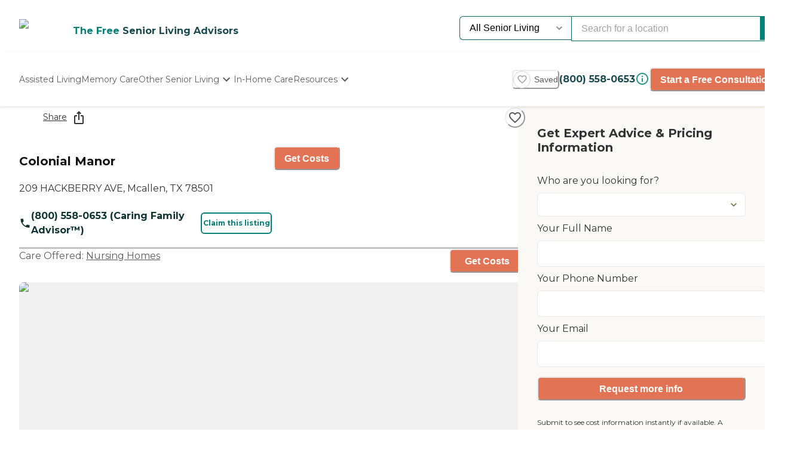

--- FILE ---
content_type: application/javascript; charset=UTF-8
request_url: https://www.caring.com/_next/static/chunks/5201.7e72e393cdf6af35.js
body_size: 7548
content:
(self.webpackChunk_N_E=self.webpackChunk_N_E||[]).push([[5201],{14918:function(e,t,r){var n={"./":[86485,6485],"./index":[86485,6485],"./index.tsx":[86485,6485],"./streetview_small.jpg":[69716,9716],"./streetview_tall.jpg":[15191,5191],"./streetview_wide.jpg":[39053,9053]};function i(e){if(!r.o(n,e))return Promise.resolve().then(function(){var t=Error("Cannot find module '"+e+"'");throw t.code="MODULE_NOT_FOUND",t});var t=n[e],i=t[0];return r.e(t[1]).then(function(){return r(i)})}i.keys=function(){return Object.keys(n)},i.id=14918,e.exports=i},34865:function(e,t,r){var n=r(89465),i=r(77813),o=Object.prototype.hasOwnProperty;e.exports=function(e,t,r){var a=e[t];o.call(e,t)&&i(a,r)&&(void 0!==r||t in e)||n(e,t,r)}},89465:function(e,t,r){var n=r(38777);e.exports=function(e,t,r){"__proto__"==t&&n?n(e,t,{configurable:!0,enumerable:!0,value:r,writable:!0}):e[t]=r}},29750:function(e){e.exports=function(e,t,r){return e==e&&(void 0!==r&&(e=e<=r?e:r),void 0!==t&&(e=e>=t?e:t)),e}},10611:function(e,t,r){var n=r(34865),i=r(71811),o=r(65776),a=r(13218),s=r(40327);e.exports=function(e,t,r,l){if(!a(e))return e;t=i(t,e);for(var c=-1,u=t.length,d=u-1,p=e;null!=p&&++c<u;){var h=s(t[c]),m=r;if("__proto__"===h||"constructor"===h||"prototype"===h)break;if(c!=d){var f=p[h];void 0===(m=l?l(f,h,p):void 0)&&(m=a(f)?f:o(t[c+1])?[]:{})}n(p,h,m),p=p[h]}return e}},38777:function(e,t,r){var n=r(10852),i=function(){try{var e=n(Object,"defineProperty");return e({},"",{}),e}catch(e){}}();e.exports=i},74691:function(e,t,r){var n=r(29750),i=r(14841);e.exports=function(e,t,r){return void 0===r&&(r=t,t=void 0),void 0!==r&&(r=(r=i(r))==r?r:0),void 0!==t&&(t=(t=i(t))==t?t:0),n(i(e),t,r)}},18446:function(e,t,r){var n=r(90939);e.exports=function(e,t){return n(e,t)}},36968:function(e,t,r){var n=r(10611);e.exports=function(e,t,r){return null==e?e:n(e,t,r)}},5201:function(e,t,r){"use strict";r.r(t),r.d(t,{default:function(){return ed}});var n=r(85893),i=r(57747),o=r(77170),a=r(33945),s=r(15019),l=r(36948),c=r(79078),u=r(68519),d=r(46389),p=r(55414),h=r(67522),m=r(69731),f=r(67294),A=r(23651),x=r(11513);let g=e=>{let{children:t,...r}=e;return(0,n.jsx)(p.Z,{bg:"white",borderRadius:"4px",borderWidth:"1px",colorScheme:"primary",h:"30px",width:7,leftIcon:(0,n.jsx)(l.J,{as:x.i3S,boxSize:6}),iconSpacing:0,minWidth:0,variant:"outline","data-testid":"street-view",elementAction:d.kM.OPEN_MODAL,elementName:d.Dq.STREET_VIEW,elementType:d.iN.BUTTON,...r})},v=e=>{let{children:t,...r}=e;return(0,n.jsx)(p.Z,{bg:"white",borderRadius:"4px",borderWidth:"1px",colorScheme:"primary",fontSize:"16px",fontWeight:"700",h:"30px",leftIcon:(0,n.jsx)(l.J,{as:x.FeX,mr:"-1.5",boxSize:5}),px:"4px",variant:"outline",elementAction:d.kM.OPEN_MODAL,elementName:d.Dq.VIEW_GALLERY,elementType:d.iN.BUTTON,...r,children:t})};var y=r(74691),w=r.n(y);let E=["A","B","C","D","E","F","G","H","I","J"],S=(e,t)=>{let r=t.length-1;return w()(e,0,r)},T=(e,t)=>{let r=S(e-1,t);return t[r]},b=(e,t)=>E[S(e,t)],I=['"A A A"\n   "A A A"\n   "A A A"','"A A A"\n   "A A A"\n   "B B B"','"A A B"\n   "A A B"\n   "C C C"','"A A B"\n   "A A B"\n   "C C D"','"A A B"\n   "A A B"\n   "C D E"','"A A B"\n   "A A C"\n   "D E F"'],_=e=>(0,n.jsx)(p.Z,{color:"white",leftIcon:(0,n.jsx)(l.J,{as:x.i3S,boxSize:6}),pos:"absolute",variant:"outline",_hover:{backgroundColor:"gray.600"},elementAction:d.kM.OPEN_MODAL,elementName:d.Dq.STREET_VIEW,elementType:d.iN.BUTTON,...e,children:"Street view"}),j=e=>(0,n.jsx)(p.Z,{"data-testid":"show-all-photos",color:"white",leftIcon:(0,n.jsx)(A.aOG,{}),pos:"absolute",variant:"outline",_hover:{backgroundColor:"gray.600"},elementAction:d.kM.OPEN_MODAL,elementName:d.Dq.VIEW_GALLERY,elementType:d.iN.BUTTON,display:{base:"none",sm:"flex"},...e,children:"Show all photos"}),O=e=>{let{photos:t,setIsStreetViewModalOpen:i,setGalleryIndex:o}=e,[a,s]=(0,f.useState)({url:"",alt:"streetview"});(0,f.useEffect)(()=>{let e=async e=>{try{let t=await r(14918)("./".concat(e));s({url:t.default,alt:"streetview"})}catch(e){console.error("Error loading image:",e)}};switch(t.length){case 2:e("streetview_tall.jpg");break;case 3:e("streetview_wide.jpg");break;default:e("streetview_small.jpg")}},[t.length]);let l=t.slice(0,5),d=l.length>1,p=T(d?l.length+1:l.length,I),A=l.length-1,x=[...l];return d&&x.splice(A,0,a),(0,n.jsx)(c.r,{gap:3,height:{base:"200px",sm:"xl",lg:"xl"},templateAreas:{base:'"A"',sm:p},templateColumns:{base:"1fr",sm:"repeat(3, 1fr)"},templateRows:{base:"1fr",sm:"repeat(3, 1fr)"},children:x.map((e,r)=>{let a=0===r,s=r===x.length-1&&d;return r===A&&d?(0,n.jsxs)(u.P,{area:{base:"A",sm:b(r,I)},alignItems:"center",bg:"gray.900",display:{base:a?"flex":"none",sm:"flex"},justifyContent:"center",overflow:"hidden",position:"relative",rounded:"8",cursor:"pointer",onClick:()=>{window.history.replaceState(window.history.state,"","?".concat(m.f.STREET_VIEW,"=true")),i(!0)},children:[e.url&&(0,n.jsx)(h.Z,{title:e.alt,fill:!0,sizes:"(max-width: 992px) 100vw, 850px",path:e.url,quality:50,style:{objectFit:"cover",objectPosition:"center",opacity:.3},role:"img"}),(0,n.jsx)(_,{})]},r):(0,n.jsxs)(u.P,{area:{base:"A",sm:b(r,I)},alignItems:"center",bg:s?"gray.900":"gray.100",display:{base:a?"flex":"none",sm:"flex"},justifyContent:"center",overflow:"hidden",position:"relative",rounded:"8",cursor:"pointer",onClick:()=>{let e=r>A?r:r+1;d&&(window.history.replaceState(window.history.state,"","?".concat(m.f.PHOTO_INDEX,"=").concat(e)),o(e))},children:[(0,n.jsx)(h.Z,{title:e.alt,fill:!0,priority:!0,sizes:"(max-width: 992px) 100vw, 850px",path:e.url,style:{position:"absolute",width:"100%",height:"100%",objectFit:"cover",objectPosition:"center",opacity:s?.3:1,gap:"4px"},role:"img"}),a&&(0,n.jsxs)(n.Fragment,{children:[(0,n.jsx)(v,{position:"absolute",bottom:6,left:6,display:{base:"flex",sm:"none"},onClick:()=>{o(1),window.history.replaceState(window.history.state,"","?".concat(m.f.PHOTO_INDEX,"=1"))},children:t.length}),(0,n.jsx)(g,{position:"absolute",bottom:6,left:16,marginLeft:"5px",display:{base:"flex",sm:"none"},onClick:()=>{i(!0),window.history.replaceState(window.history.state,"","?".concat(m.f.STREET_VIEW,"=true"))}})]}),1===l.length&&(0,n.jsx)(_,{position:"absolute",bottom:6,left:6,color:"primary.500",borderColor:"primary.500",borderWidth:2,backgroundColor:"white",display:{base:"none",sm:"flex"},_hover:{backgroundColor:"primary.100"},onClick:()=>{window.history.replaceState(window.history.state,"","?".concat(m.f.STREET_VIEW,"=true")),i(!0)}}),s?(0,n.jsx)(j,{}):null]},r)})})};var z=e=>{let{photos:t,setIsStreetViewModalOpen:r,setGalleryIndex:i}=e;return(0,n.jsx)(O,{photos:t,setIsStreetViewModalOpen:r,setGalleryIndex:i})},R=r(86514),C=r(84647),N=r(19778),P=r(14581),B=r(49429),D=r(7963),L=r(8163),k=r(7917),M=r(59082);let F={color:"gray.300",_hover:{color:"white"},cursor:"pointer",position:"absolute",transform:"translateY(-50%)",top:"50%",borderRadius:"100%",padding:0,fontSize:{base:"30px","2xl":"24px"}};var U=e=>{let{images:t,galleryIndex:r,setGalleryIndex:o,onCloseModal:a}=e,s=(0,D.p)(),c=window.location.href,u=()=>{let e=r===t.length?1:r+1;o(e),window.history.replaceState(window.history.state,"","?".concat(m.f.PHOTO_INDEX,"=").concat(e))},f=()=>{let e=1===r?t.length:r-1;o(e),window.history.replaceState(window.history.state,"","?".concat(m.f.PHOTO_INDEX,"=").concat(e))},{handleTouchStart:A,handleTouchEnd:g}=(0,L.Y)({onSwipeLeft:f,onSwipeRight:u}),v=r-1;return(0,n.jsxs)(i.xu,{"data-testid":"photo-gallery-modal-slider",position:"relative",onTouchStart:A,onTouchEnd:g,children:[(0,n.jsx)(B.o,{maxW:"100%",ratio:1.5,children:(0,n.jsx)(h.Z,{path:t[v].url,title:t[v].alt,width:900,height:600,style:{objectFit:"cover"}})},t[v].url),(0,n.jsx)(i.xu,{position:"absolute",bottom:"10px",left:"50%",transform:"translateX(-50%)",children:t.map((e,t)=>(0,n.jsx)(i.xu,{as:"span",mx:"1",h:".5rem",w:".5rem",borderRadius:"full",bg:t===v?"white":"gray.400",display:"inline-block"},t))}),(0,n.jsx)(l.J,{...F,left:{base:1,"2xl":"-28px"},as:M.Oul,onClick:f}),(0,n.jsx)(l.J,{...F,right:{base:1,"2xl":"-28px"},as:M.WMs,onClick:u}),(0,n.jsxs)(i.xu,{position:"absolute",display:"flex",gap:"2",top:"4",pl:"4",children:[(0,n.jsx)(p.Z,{colorScheme:"gray",title:"Share photo",elementAction:d.kM.CLOSE_MODAL,elementName:d.Dq.VIEW_GALLERY,elementType:d.iN.BUTTON,onClick:a,children:(0,n.jsx)(l.J,{as:x.FU5})}),(0,n.jsx)(p.Z,{colorScheme:"primary",title:"Share photo",elementAction:d.kM.SHARE,elementName:d.Dq.VIEW_GALLERY,elementType:d.iN.BUTTON,onClick:()=>(0,k.B)(c,s),children:(0,n.jsx)(l.J,{as:x.aOG})})]})]})},W=r(5831),H=r(5726),V=r(11163),G=e=>{let{photos:t,modalSidebar:r,galleryIndex:o=null,setGalleryIndex:a}=e,s=(0,V.useRouter)();(0,f.useEffect)(()=>{let e=new URLSearchParams(window.location.search);if(e.has(m.f.PHOTO_INDEX)){var t;a(parseInt(null!==(t=e.get(m.f.PHOTO_INDEX))&&void 0!==t?t:""))}},[a]);let l=()=>{a(null);let e=(0,H.T)();e.delete(m.f.PHOTO_INDEX),(0,W.MX)(s,e)};return(0,n.jsx)(C.u_,{isCentered:!0,isOpen:!!o,size:{base:"lg",lg:"4xl"},trapFocus:!1,onClose:l,children:(0,n.jsxs)(R.E,{persistentFocus:!0,children:[(0,n.jsx)(N.Z,{}),(0,n.jsx)(P.h,{position:"absolute",containerProps:{width:{base:"100vw",lg:r?"70vw":"100vw","3xl":r?"80vw":"100vw"}},children:!!o&&(0,n.jsx)(U,{images:t,galleryIndex:o,setGalleryIndex:a,onCloseModal:l})}),r&&(0,n.jsx)(i.xu,{position:"fixed",top:0,bottom:0,right:0,zIndex:1500,display:{base:"none",lg:"block"},maxWidth:{base:"30vw","3xl":"20vw"},children:r})]})})},X=r(93108),Y=r(5713),Z=r(25675),q=r.n(Z),J=e=>{let{photos:t,setIsStreetViewModalOpen:r,setGalleryIndex:o}=e,[a]=t;return(0,n.jsxs)(n.Fragment,{children:[(0,n.jsx)(i.xu,{onClick:()=>{o(1),window.history.replaceState(window.history.state,"","?".concat(m.f.PHOTO_INDEX,"=1"))},children:(0,n.jsx)(i.xu,{position:"relative",sx:{aspectRatio:"627 / 407"},children:(0,n.jsx)(q(),{alt:a.alt,fill:!0,priority:!0,sizes:"(max-width: 992px) 100vw, 850px",src:a.url,style:{objectFit:"cover",objectPosition:"center"}})})}),(0,n.jsxs)(i.xu,{bottom:"12px",left:"12px",position:"absolute",gap:"4px",display:"flex",children:[t.length>0?(0,n.jsx)(v,{onClick:()=>{o(1),window.history.replaceState(window.history.state,"","?".concat(m.f.PHOTO_INDEX,"=1"))},children:t.length}):null,(0,n.jsx)(g,{onClick:()=>{r&&r(!0),window.history.replaceState(window.history.state,"","?".concat(m.f.STREET_VIEW,"=true"))}})]})]})};let Q=['"A A A A A A"\n   "A A A A A A"\n   "A A A A A A"\n   "A A A A A A"\n   "A A A A A A"\n   "A A A A A A"','"A A A A B B"\n   "A A A A B B"\n   "A A A A B B"\n   "A A A A B B"\n   "A A A A B B"\n   "A A A A B B"','"A A A A B B"\n   "A A A A B B"\n   "A A A A B B"\n   "A A A A C C"\n   "A A A A C C"\n   "A A A A C C"','"A A A A B C"\n   "A A A A B C"\n   "A A A A D D"\n   "A A A A D D"\n   "A A A A D D"\n   "A A A A D D"'],K=e=>(0,n.jsx)(X.z,{colorScheme:"primary",...e,children:"View all photos"}),$=e=>{let{photos:t,setGalleryIndex:r}=e,i=T(t.length,Q),o=t.slice(0,4);return(0,n.jsx)(c.r,{gap:6,height:"md",templateAreas:i,templateColumns:"repeat(6, 1fr)",templateRows:"repeat(6, 1fr)",children:o.map((e,t)=>{let i=0===t;return(0,n.jsxs)(u.P,{area:b(t,Q),alignItems:"center",display:"flex",justifyContent:"center",overflow:"hidden",position:"relative",rounded:"8",cursor:"pointer",onClick:()=>{window.history.replaceState(window.history.state,"","?".concat(m.f.PHOTO_INDEX,"=").concat(t+1)),r(t+1)},children:[(0,n.jsx)(q(),{alt:e.alt,fill:!0,priority:!0,sizes:"(max-width: 992px) 100vw, 850px",src:e.url,style:{objectFit:"cover",objectPosition:"center"}}),i?(0,n.jsx)(K,{as:"div",position:"absolute",left:"16px",bottom:"16px"}):null]},t)})})};var ee=e=>{let{photos:t,setGalleryIndex:r}=e;return(0,n.jsxs)(n.Fragment,{children:[(0,n.jsx)(Y.d,{below:"lg",children:(0,n.jsx)(J,{photos:t,setGalleryIndex:r})}),(0,n.jsx)(Y.d,{above:"lg",children:(0,n.jsx)($,{photos:t,setGalleryIndex:r})})]})},et=r(1701),er=e=>{let{coordinates:t,modalSidebar:r,isStreetViewModalOpen:o,setIsStreetViewModalOpen:a}=e,[s,c]=(0,f.useState)(""),u=(0,D.p)(),h=window.location.href,A=(0,V.useRouter)();(0,f.useEffect)(()=>{o&&(async()=>{try{let e=await (0,et.Le)(t,"150");c(e)}catch(e){console.error("Error loading street view:",e)}})()},[o,t]),(0,f.useEffect)(()=>{new URLSearchParams(window.location.search).has(m.f.STREET_VIEW)&&a(!0)},[a]);let g=()=>{a(!1);let e=(0,H.T)();e.delete(m.f.STREET_VIEW),(0,W.MX)(A,e)};return(0,n.jsxs)(C.u_,{isCentered:!0,isOpen:o,size:{base:"lg",lg:"4xl"},trapFocus:!1,onClose:g,children:[(0,n.jsx)(N.Z,{}),(0,n.jsx)(P.h,{containerProps:{width:{base:"100vw",lg:r?"70vw":"100vw","3xl":r?"80vw":"100vw"}},children:(0,n.jsx)(B.o,{maxW:"100%",ratio:1.5,children:(0,n.jsxs)(i.xu,{position:"relative",children:[(0,n.jsxs)(i.xu,{position:"absolute",display:"flex",gap:"2",left:"160px",top:"10px",children:[(0,n.jsx)(p.Z,{colorScheme:"gray",title:"Close street view",onClick:g,elementAction:d.kM.CLOSE_MODAL,elementName:d.Dq.STREET_VIEW,elementType:d.iN.BUTTON,children:(0,n.jsx)(l.J,{as:x.FU5})}),(0,n.jsx)(p.Z,{colorScheme:"primary",title:"Share street view",elementAction:d.kM.SHARE,elementName:d.Dq.VIEW_GALLERY,elementType:d.iN.BUTTON,onClick:()=>(0,k.B)(h,u),children:(0,n.jsx)(l.J,{as:x.aOG})})]}),s&&(0,n.jsx)("iframe",{"data-testid":"street-view-iframe",width:"100%",height:"100%",loading:"lazy",allowFullScreen:!0,allow:"accelerometer; gyroscope;",src:s})]})})}),r&&(0,n.jsx)(i.xu,{position:"fixed",top:0,bottom:0,right:0,zIndex:"popover",display:{base:"none",lg:"block"},maxWidth:{base:"30vw","3xl":"20vw"},children:r})]})},en=r(22086),ei=r(13804),eo=r(26345),ea=r(86416),es=r(4036),el=r.n(es);let ec=e=>{let{providerPhotos:t,providerName:r,providerCoordinates:o,domain:a,desktopSidebar:s,isStreetViewModalOpen:l,setIsStreetViewModalOpen:c,galleryIndex:u,setGalleryIndex:d,isUsingStreetViewImage:p=!1}=e,h=p?"Google street view":r;switch(a){case"seniorhomes.com":return(0,n.jsxs)(n.Fragment,{children:[(0,n.jsx)(ee,{photos:t.map(e=>({url:e.url,alt:h})),setGalleryIndex:d}),(0,n.jsx)(G,{photos:t.map(e=>({url:e.url,alt:h})),modalSidebar:s,galleryIndex:u,setGalleryIndex:d})]});case"caring.com":return(0,n.jsxs)(n.Fragment,{children:[(0,n.jsx)(z,{photos:t.map(e=>({url:e.url,alt:h})),setIsStreetViewModalOpen:c,setGalleryIndex:d}),(0,n.jsx)(G,{photos:t.map(e=>({url:e.url,alt:h})),modalSidebar:s,galleryIndex:u,setGalleryIndex:d}),(0,n.jsx)(er,{coordinates:o,modalSidebar:s,isStreetViewModalOpen:l,setIsStreetViewModalOpen:c})]});default:return(0,n.jsx)(i.xu,{height:"md",children:(0,n.jsx)(q(),{src:t[0].url,alt:h,priority:!0,tabIndex:0,fill:!0,className:el().defaultPhoto})})}};var eu=e=>{var t,r,i,l,c,u;let{providerId:d,openInquiryForm:p={},marginBottom:h,metadata:m,clickableOverlayColor:A={color:"primary",range:"600"}}=e,x=null!==(l=null===(t=(0,f.useContext)(ea.ZP).site)||void 0===t?void 0:t.path)&&void 0!==l?l:"",[g,v]=(0,f.useState)(!1),[y,w]=(0,f.useState)(null),{provider:E}=(0,en.A)(d),S=(0,ei.Lq)(A.color,A.range);if(!E)return(0,n.jsx)(n.Fragment,{});let T=(0,eo.t)("".concat(E.name).concat(E.slug)),b=!(null==E?void 0:E.hasImages),I=E.isBasicProviderExperiment&&b,_="";if(I&&(null==E?void 0:E.address)){let{street:e,number:t,city:r,state:n}=E.address,i=[t,e,r,n].filter(Boolean).join(", ");_="https://maps.googleapis.com/maps/api/streetview?size=1279x680&fov=80&location=".concat(encodeURIComponent(i),"&key=").concat("AIzaSyAQxyXrfT_tFJUNMwZedMuaXpevdj-BrqE","&return_error_code=true")}let j=(null==E?void 0:E.hasImages)?E.photos:[{url:I?_:T,name:(null==E?void 0:E.name)||"Provider"}];return(0,n.jsx)(s.default,{"data-testid":"provider-images-gallery",position:"relative",mb:h?"".concat(h," !important"):void 0,children:(0,n.jsx)(ec,{providerPhotos:null!=j?j:[],providerName:(null==E?void 0:E.name)||"Provider",providerCoordinates:{latitude:null!==(c=null==E?void 0:null===(r=E.address)||void 0===r?void 0:r.latitude)&&void 0!==c?c:0,longitude:null!==(u=null==E?void 0:null===(i=E.address)||void 0===i?void 0:i.longitude)&&void 0!==u?u:0},domain:x,desktopSidebar:"true"===p.field&&(0,n.jsx)(o.default,{formId:m["@id"],display:a.s.VERTICAL,height:"100vh",metadata:m,...p}),clickableOverlayColor:S,isStreetViewModalOpen:g,setIsStreetViewModalOpen:v,galleryIndex:y,setGalleryIndex:w,isUsingStreetViewImage:I})})},ed=e=>{let{providerId:t,openInquiryForm:r={},marginBottom:i,metadata:o,clickableOverlayColor:a={color:"primary",range:"600"}}=e;return(0,n.jsx)(eu,{providerId:t,openInquiryForm:r,marginBottom:i,metadata:o,clickableOverlayColor:a})}},8163:function(e,t,r){"use strict";r.d(t,{Y:function(){return i}});var n=r(67294);let i=e=>{let{onSwipeLeft:t,onSwipeRight:r,threshold:i=100}=e,[o,a]=(0,n.useState)(0);return{handleTouchStart:e=>{a(e.touches[0].clientX)},handleTouchEnd:e=>{let n=e.changedTouches[0].clientX-o;n>i?t():n<-i&&r(),a(0)}}}},99977:function(e,t,r){"use strict";r.d(t,{Hy:function(){return s},LX:function(){return o},aM:function(){return a},du:function(){return c},jD:function(){return l}});var n=r(1604);let i={TRUE:"true",FALSE:"false"},o=e=>n.z.preprocess(e=>{let t=n.z.union([n.z.nativeEnum(i).transform(e=>"true"===e).pipe(n.z.boolean()),n.z.boolean()]).safeParse(e);return t.success?t.data:null},e),a=e=>n.z.preprocess(e=>{let t=n.z.union([n.z.string().transform(e=>Number(e)).pipe(n.z.number()),n.z.number()]).safeParse(e);return t.success?t.data:null},e),s=e=>n.z.preprocess(e=>{let t=n.z.union([n.z.string().transform(e=>e.split(",").filter(Boolean).map(Number)).pipe(n.z.array(n.z.number())),n.z.array(n.z.number())]).safeParse(e);return t.success?t.data:null},e),l=e=>n.z.preprocess(e=>{let t=n.z.string().safeParse(e);return t.success?t.data:null},e),c=e=>n.z.preprocess(e=>{let t=n.z.union([n.z.string().transform(e=>e.split(",").filter(Boolean)).pipe(n.z.array(n.z.string())),n.z.array(n.z.string())]).safeParse(e);return t.success?t.data:null},e)},15465:function(e,t,r){"use strict";var n,i;r.d(t,{Ak:function(){return a},B:function(){return c},Bc:function(){return l},Eu:function(){return n},QI:function(){return m},TD:function(){return o},Uq:function(){return p},WR:function(){return d},ij:function(){return u},s_:function(){return h},zC:function(){return s}});let o={ITEMS_PER_PAGE:20,ITEMS_PER_ROW:3,RADIUS_FOR_SEARCH_IN_MILES:30};(i=n||(n={}))[i.NO_SEARCH_INPUT=0]="NO_SEARCH_INPUT",i[i.INPUT_WITH_RESULTS=1]="INPUT_WITH_RESULTS",i[i.INPUT_WITH_NO_RESULTS=2]="INPUT_WITH_NO_RESULTS";let a=20,s=20,l="keyword",c={LIST:"list",SEARCH:"search"},u={ACCESSIBILITY:"accessibility",AWARDS:"awards",DINING:"dining",DISTANCE:"distance",FIVE_PLUS_PHOTOS:"fivePlusPhotos",HEALTH_SERVICES:"healthServices",LANGUAGES:"languages",LIFESTYLE:"lifestyle",MATCH_ALL_FILTERS:"matchAllFilters",OTHER_AMENITIES:"otherAmenities",PERSONAL_CARE:"personalCare",PROMOTIONS:"promotions",REVIEWS:"reviews",ROOM_AMENITIES:"roomAmenities",ROOM_TYPE:"roomType",SORT_BY:"sortBy",STAFF_QUALIFICATIONS:"staffQualifications",VERIFIED:"verified"},d={BEST_ACTIVITIES:"best-activities",BEST_MEALS_DINING:"best-meals-dining",BEST_RATED:"best-rated",BEST_STAFF:"best-staff",DISTANCE:"distance",MOST_REVIEWS:"most-reviews",RECOMMENDED:"recommended"},p={GOLF:"golf",MEALS_PROVIDED:"meals-provided",PETS_ALLOWED:"pets-allowed",PHYSICAL_THERAPY:"physical-therapy",POOL_OR_HOT_TUB:"pool-or-hot-tub",VETERANS_BENEFITS:"veterans-benefits",SPANISH:"spanish-speaking",RESPITE_CARE:"short-term-care"},h="This provider is a verified partner of Caring.com and has provided up-to-date pricing details. They are joined in our mission to help as many seniors and their caregivers as possible and, as part of this commitment, they are contractually obligated to be in good standing with local laws and regulations.",m="Caring Stars Winners over the last 3 years"},5831:function(e,t,r){"use strict";r.d(t,{MX:function(){return d},Pj:function(){return m},en:function(){return p},rb:function(){return f},uc:function(){return h}});var n=r(69731),i=r(5726),o=r(36968),a=r.n(o),s=r(80129),l=r(72448);let c="comma",u=(e,t)=>{let r=t.toString();return r?"".concat(e,"?").concat(r):e},d=(e,t)=>{let r=(0,i.RV)();e.push(u(r,t),void 0,{scroll:!1,shallow:!0})},p=e=>{let t=(0,i.T)(),r=["keyword","careType"];l.uR.filter(e=>!r.includes(e)).forEach(e=>{var r;let n=null!==(r=l.YF[e])&&void 0!==r?r:e;t.delete(n)}),t.delete("source"),d(e,t)},h=(e,t,r)=>{var o;let u=(0,i.T)(),p=(0,s.parse)(u.toString()),h=null!==(o=l.YF[t])&&void 0!==o?o:t;a()(p,h,r),a()(p,n.v,void 0),d(e,new URLSearchParams((0,s.stringify)(p,{arrayFormat:c})))},m=(e,t)=>{let r=(0,i.T)(),o=(0,s.parse)(r.toString());t.forEach(e=>{var t;let{key:r,value:n}=e,i=null!==(t=l.YF[r])&&void 0!==t?t:r;a()(o,i,n)}),a()(o,n.v,void 0),d(e,new URLSearchParams((0,s.stringify)(o,{arrayFormat:c})))},f=(e,t)=>{let r=(0,i.T)();0===t?r.delete(n.v):r.set(n.v,String(t+1)),d(e,r)}},72448:function(e,t,r){"use strict";r.d(t,{G9:function(){return m},H9:function(){return h},TJ:function(){return d},YF:function(){return p},uR:function(){return u},z4:function(){return f}});var n=r(69731),i=r(99977),o=r(15465),a=r(18446),s=r.n(a),l=r(1604);let c=l.z.object({accessibility:(0,i.du)(l.z.array(l.z.string()).catch([])),awards:(0,i.du)(l.z.array(l.z.string()).catch([])),careType:(0,i.jD)(l.z.string().catch("")),dining:(0,i.du)(l.z.array(l.z.string()).catch([])),distanceInMiles:(0,i.aM)(l.z.number().catch(o.TD.RADIUS_FOR_SEARCH_IN_MILES)),healthServices:(0,i.du)(l.z.array(l.z.string()).catch([])),keyword:(0,i.jD)(l.z.string().catch("")),latLng:(0,i.jD)(l.z.string().catch("")),languages:(0,i.du)(l.z.array(l.z.string()).catch([])),lifestyle:(0,i.du)(l.z.array(l.z.string()).catch([])),matchAllFilters:(0,i.LX)(l.z.boolean().catch(!0)),ongoingPromotion:(0,i.du)(l.z.array(l.z.string()).catch([])),otherAmenities:(0,i.du)(l.z.array(l.z.string()).catch([])),page:(0,i.aM)(l.z.number().int().positive().transform(e=>e-1).catch(0)),personalCare:(0,i.du)(l.z.array(l.z.string()).catch([])),priceRange:(0,i.Hy)(l.z.tuple([l.z.number(),l.z.number()]).catch([0,0])),providersWith:(0,i.du)(l.z.array(l.z.string()).catch([])),reviews:(0,i.du)(l.z.array(l.z.string()).catch([])),roomAmenities:(0,i.du)(l.z.array(l.z.string()).catch([])),roomType:(0,i.du)(l.z.array(l.z.string()).catch([])),sortBy:(0,i.jD)(l.z.nativeEnum(o.WR).catch("recommended")),staffQualifications:(0,i.du)(l.z.array(l.z.string()).catch([])),verified:(0,i.du)(l.z.array(l.z.string()).catch([]))}),u=c.keyof().options,d={accessibility:"accessibility",awards:"awards",dining:"dining",distanceInMiles:"distance",healthServices:"health-services",languages:"languages",lifestyle:"lifestyle",otherAmenities:"other-amenities",personalCare:"personal-care",priceRange:"price",providersWith:"providers-with",reviews:"reviews",roomAmenities:"room-amenities",roomType:"room-type",staffQualifications:"staff-qualifications",verified:"verified"},p={...d,careType:n.f.CARE_TYPE,distanceInMiles:"distance",keyword:n.f.KEYWORD,latLng:"lat-lng",matchAllFilters:"match-all",ongoingPromotion:"promotions",page:n.f.PAGE,priceRange:"price",sortBy:"sort-by"},h=()=>c.parse({}),m=e=>{try{let t={};for(let r in p)t[r]=e[p[r]];return c.parse(t)}catch(e){return console.error("Error parsing search params",e),h()}},f=e=>{let{page:t,...r}=h(),{page:n,...i}=e;return!s()(r,i)}},5726:function(e,t,r){"use strict";r.d(t,{RV:function(){return n},T:function(){return i},hm:function(){return o},u3:function(){return a}}),new URLSearchParams;let n=()=>window.location.pathname,i=()=>new URLSearchParams(window.location.search),o=e=>e.every(Boolean)?"/"+e.join("/"):null,a=e=>e?encodeURI(e).replace(/'/g,"%27"):""},4036:function(e){e.exports={"default-photo":"WrappedProviderImagesGallery_default-photo__bY1zK"}}}]);

--- FILE ---
content_type: application/javascript; charset=UTF-8
request_url: https://www.caring.com/_next/static/chunks/573.9bfce11d76cc4bb0.js
body_size: 873
content:
"use strict";(self.webpackChunk_N_E=self.webpackChunk_N_E||[]).push([[573],{16873:function(l,e,n){var i=n(85893);e.Z=()=>(0,i.jsx)(i.Fragment,{})},90573:function(l,e,n){n.r(e),n.d(e,{default:function(){return r}});var i=n(85893),d=n(79078),t=n(56706),o=n(16873),u=n(15019),v=n(13631),a=n(38823);let s={encodedId:"",nearbyCountiesSameType:{heading:"",links:[]},nearbyCitiesSameType:{heading:"",links:[]},otherTypesHere:{heading:"",links:[]},otherTypesNearby:{heading:"",links:[]}};var r=l=>{var e,n,r,h,g,c,k,m,p,y,x,b,f,j,T,C;let{title:E,content:Z,bgBorderRadius:N,nearbyCountiesSameType:S,nearbyCitiesSameType:_,otherTypesHere:w,otherTypesNearby:F,data:H,className:D,deviceVisibility:I}=l;if((0,a.u)(I))return(0,i.jsx)(i.Fragment,{});let M=(null==E?void 0:E.element)||"h2",R=null==E?void 0:E.content,W=null==Z?void 0:Z.content,{nearbyCountiesSameType:$,nearbyCitiesSameType:q,otherTypesHere:z,otherTypesNearby:A}=H||s,B=(null==S?void 0:S.enabled)&&!!(null==$?void 0:null===(e=$.links)||void 0===e?void 0:e.length),G=(null==_?void 0:_.enabled)&&!!(null==q?void 0:null===(n=q.links)||void 0===n?void 0:n.length),J=(null==w?void 0:w.enabled)&&!!(null==z?void 0:null===(r=z.links)||void 0===r?void 0:r.length),K=(null==F?void 0:F.enabled)&&!!(null==A?void 0:null===(h=A.links)||void 0===h?void 0:h.length),L=null!==(f=null==S?void 0:null===(g=S.title)||void 0===g?void 0:g.content)&&void 0!==f?f:null==$?void 0:$.heading,O=null!==(j=null==_?void 0:null===(c=_.title)||void 0===c?void 0:c.content)&&void 0!==j?j:null==q?void 0:q.heading,P=null!==(T=null==w?void 0:null===(k=w.title)||void 0===k?void 0:k.content)&&void 0!==T?T:null==z?void 0:z.heading,Q=null!==(C=null==F?void 0:null===(m=F.title)||void 0===m?void 0:m.content)&&void 0!==C?C:null==A?void 0:A.heading;return B||G||J||K?(0,i.jsx)(u.default,{bg:"gray.50",borderRadius:N,ignoreMaxWidth:!0,className:D,children:(0,i.jsxs)(u.default,{as:"section",display:"flex",flexDirection:"column",gap:"8",py:"8",children:[(!!R||!!W)&&(0,i.jsx)(v.$0,{headingElement:M,title:R,richText:W}),(0,i.jsxs)(d.r,{gap:"8",gridTemplateColumns:{base:"1fr",xl:"repeat(3, 1fr)"},children:[G&&(0,i.jsx)(t.Z,{heading:O,headingElement:null===(p=_.title)||void 0===p?void 0:p.element,links:null==q?void 0:q.links}),B&&(0,i.jsx)(t.Z,{heading:L,headingElement:null===(y=S.title)||void 0===y?void 0:y.element,links:null==$?void 0:$.links}),J&&(0,i.jsx)(t.Z,{heading:P,headingElement:null===(x=w.title)||void 0===x?void 0:x.element,links:null==z?void 0:z.links}),K&&(0,i.jsx)(t.Z,{heading:Q,headingElement:null===(b=F.title)||void 0===b?void 0:b.element,links:null==A?void 0:A.links})]})]})}):(0,i.jsx)(o.Z,{})}}}]);

--- FILE ---
content_type: application/javascript; charset=UTF-8
request_url: https://www.caring.com/_next/static/chunks/4077.16b80422b757e7e4.js
body_size: 303
content:
"use strict";(self.webpackChunk_N_E=self.webpackChunk_N_E||[]).push([[4077,2896],{22896:function(e,t,u){u.r(t);var r=u(94997);t.default=r.Z},84077:function(e,t,u){u.r(t);var r=u(85893),n=u(67294),i=u(6217),l=u(14264),a=u(22896);t.default=e=>{var t;let u=null===(t=(0,n.useContext)(i.ZP))||void 0===t?void 0:t.provider,d=e.provider||u;return(e.url||e.isInquiry)&&d&&(0,l.OU)(d)&&(0,l.pi)(d)?(0,r.jsx)(a.default,{width:"fit-content",...e}):null}}}]);

--- FILE ---
content_type: application/javascript; charset=UTF-8
request_url: https://www.caring.com/_next/static/chunks/2097.a562f3d1c075e789.js
body_size: 5445
content:
"use strict";(self.webpackChunk_N_E=self.webpackChunk_N_E||[]).push([[2097],{62807:function(e,n,t){t.d(n,{g:function(){return r}});var r=(0,t(52663).I)({d:"M12 8l-6 6 1.41 1.41L12 10.83l4.59 4.58L18 14z",displayName:"ChevronUpIcon"})},45339:function(e,n,t){t.d(n,{v:function(){return r}});var r=(0,t(52663).I)({displayName:"ChevronDownIcon",d:"M16.59 8.59L12 13.17 7.41 8.59 6 10l6 6 6-6z"})},78230:function(e,n,t){t.d(n,{s:function(){return m}});var r=t(66712),u=t(16554),l=t(19653),a=t(85893),o=(0,u.G)((e,n)=>{let t=(0,r.x)();return(0,a.jsx)(l.m.span,{ref:n,...e,__css:t.command,className:"chakra-menu__command"})});o.displayName="MenuCommand";var i=t(67294),s=(0,u.G)((e,n)=>{let{type:t,...u}=e,o=(0,r.x)(),s=u.as||t?null!=t?t:void 0:"button",c=(0,i.useMemo)(()=>({textDecoration:"none",color:"inherit",userSelect:"none",display:"flex",width:"100%",alignItems:"center",textAlign:"start",flex:"0 0 auto",outline:0,...o.item}),[o.item]);return(0,a.jsx)(l.m.button,{ref:n,type:s,...u,__css:c})}),c=t(25432),d=e=>{let{className:n,children:t,...u}=e,o=(0,r.x)(),s=i.Children.only(t),d=(0,i.isValidElement)(s)?(0,i.cloneElement)(s,{focusable:"false","aria-hidden":!0,className:(0,c.cx)("chakra-menu__icon",s.props.className)}):null,f=(0,c.cx)("chakra-menu__icon-wrapper",n);return(0,a.jsx)(l.m.span,{className:f,...u,__css:o.icon,children:d})};d.displayName="MenuIcon";var f=t(48743),m=(0,u.G)((e,n)=>{let{icon:t,iconSpacing:r="0.75rem",command:u,commandSpacing:l="0.75rem",children:i,...m}=e,v=(0,f.iX)(m,n),p=t||u?(0,a.jsx)("span",{style:{pointerEvents:"none",flex:1},children:i}):i;return(0,a.jsxs)(s,{...v,className:(0,c.cx)("chakra-menu__menuitem",v.className),children:[t&&(0,a.jsx)(d,{fontSize:"0.8em",marginEnd:r,children:t}),p,u&&(0,a.jsx)(o,{marginStart:l,children:u})]})});m.displayName="MenuItem"},4040:function(e,n,t){t.d(n,{q:function(){return f}});var r=t(66712),u=t(48743),l=t(25432),a=t(19653),o=t(16554),i=t(39379),s=t(85893),c={enter:{visibility:"visible",opacity:1,scale:1,transition:{duration:.2,ease:[.4,0,.2,1]}},exit:{transitionEnd:{visibility:"hidden"},opacity:0,scale:.8,transition:{duration:.1,easings:"easeOut"}}},d=(0,a.m)(i.E.div),f=(0,o.G)(function(e,n){var t,o;let{rootProps:i,motionProps:f,...m}=e,{isOpen:v,onTransitionEnd:p,unstable__animationState:b}=(0,u.Xh)(),k=(0,u._l)(m,n),E=(0,u.Qh)(i),x=(0,r.x)();return(0,s.jsx)(a.m.div,{...E,__css:{zIndex:null!=(o=e.zIndex)?o:null==(t=x.list)?void 0:t.zIndex},children:(0,s.jsx)(d,{variants:c,initial:!1,animate:v?"enter":"exit",__css:{outline:0,...x.list},...f,className:(0,l.cx)("chakra-menu__menu-list",k.className),...k,onUpdate:p,onAnimationComplete:(0,l.PP)(b.onComplete,k.onAnimationComplete)})})});f.displayName="MenuList"},48743:function(e,n,t){t.d(n,{wN:function(){return E},Kb:function(){return y},H9:function(){return M},zZ:function(){return D},Xh:function(){return w},iX:function(){return T},_l:function(){return S},Qh:function(){return L}});var r=t(67294),u=t(25432),l=t(81103);function a(e){let{tagName:n,isContentEditable:t}=e.target;return"INPUT"!==n&&"TEXTAREA"!==n&&!0!==t}var o=t(65225),i=t(61735),s=t(59136),c=t(52366),d=t(12805),f=t(85075),m=t(35155);function v(e,n){var t;let r=e.target;return(!r||!!p(r).contains(r))&&!(null==(t=n.current)?void 0:t.contains(r))}function p(e){var n;return null!=(n=null==e?void 0:e.ownerDocument)?n:document}var b=t(57134),k=t(55227),[E,x,h,C]=(0,o.n)(),[y,w]=(0,k.k)({strict:!1,name:"MenuContext"});function g(e){var n;return null!=(n=null==e?void 0:e.ownerDocument)?n:document}function _(e){return g(e).activeElement===e}function M(e={}){let{id:n,closeOnSelect:t=!0,closeOnBlur:u=!0,initialFocusRef:l,autoSelect:a=!0,isLazy:o,isOpen:k,defaultIsOpen:E,onClose:x,onOpen:C,placement:y="bottom-start",lazyBehavior:w="unmount",direction:_,computePositionOnMount:M=!1,...D}=e,N=(0,r.useRef)(null),S=(0,r.useRef)(null),L=h(),T=(0,r.useCallback)(()=>{requestAnimationFrame(()=>{var e;null==(e=N.current)||e.focus({preventScroll:!1})})},[]),P=(0,r.useCallback)(()=>{let e=setTimeout(()=>{var e;if(l)null==(e=l.current)||e.focus();else{let e=L.firstEnabled();e&&U(e.index)}});X.current.add(e)},[L,l]),I=(0,r.useCallback)(()=>{let e=setTimeout(()=>{let e=L.lastEnabled();e&&U(e.index)});X.current.add(e)},[L]),j=(0,r.useCallback)(()=>{null==C||C(),a?P():T()},[a,P,T,C]),{isOpen:A,onOpen:O,onClose:R,onToggle:q}=(0,f.q)({isOpen:k,defaultIsOpen:E,onClose:x,onOpen:j});!function(e){let{ref:n,handler:t,enabled:u=!0}=e,l=(0,m.W)(t),a=(0,r.useRef)({isPointerDown:!1,ignoreEmulatedMouseEvents:!1}).current;(0,r.useEffect)(()=>{if(!u)return;let e=e=>{v(e,n)&&(a.isPointerDown=!0)},r=e=>{if(a.ignoreEmulatedMouseEvents){a.ignoreEmulatedMouseEvents=!1;return}a.isPointerDown&&t&&v(e,n)&&(a.isPointerDown=!1,l(e))},o=e=>{a.ignoreEmulatedMouseEvents=!0,t&&a.isPointerDown&&v(e,n)&&(a.isPointerDown=!1,l(e))},i=p(n.current);return i.addEventListener("mousedown",e,!0),i.addEventListener("mouseup",r,!0),i.addEventListener("touchstart",e,!0),i.addEventListener("touchend",o,!0),()=>{i.removeEventListener("mousedown",e,!0),i.removeEventListener("mouseup",r,!0),i.removeEventListener("touchstart",e,!0),i.removeEventListener("touchend",o,!0)}},[t,n,l,a,u])}({enabled:A&&u,ref:N,handler:e=>{var n;(null==(n=S.current)?void 0:n.contains(e.target))||R()}});let F=(0,d.D)({...D,enabled:A||M,placement:y,direction:_}),[K,U]=(0,r.useState)(-1);(0,c.r)(()=>{A||U(-1)},[A]),function(e,n){let{shouldFocus:t,visible:r,focusRef:u}=n,l=t&&!r;(0,c.r)(()=>{let n;if(!l||function(e){let n=e.current;if(!n)return!1;let t=(0,i.vY)(n);return!(!t||n.contains(t))&&!!(0,s.Wq)(t)}(e))return;let t=(null==u?void 0:u.current)||e.current;if(t)return n=requestAnimationFrame(()=>{t.focus({preventScroll:!0})}),()=>{cancelAnimationFrame(n)}},[l,e,u])}(N,{focusRef:S,visible:A,shouldFocus:!0});let z=function(e){let{isOpen:n,ref:t}=e,[u,l]=(0,r.useState)(n),[a,o]=(0,r.useState)(!1);return(0,r.useEffect)(()=>{a||(l(n),o(!0))},[n,a,u]),(0,b.O)(()=>t.current,"animationend",()=>{l(n)}),{present:!(!n&&!u),onComplete(){var e;let n=new((0,i.kR)(t.current)).CustomEvent("animationend",{bubbles:!0});null==(e=t.current)||e.dispatchEvent(n)}}}({isOpen:A,ref:N}),[G,W]=function(e,...n){let t=(0,r.useId)(),u=e||t;return(0,r.useMemo)(()=>n.map(e=>`${e}-${u}`),[u,n])}(n,"menu-button","menu-list"),B=(0,r.useCallback)(()=>{O(),T()},[O,T]),X=(0,r.useRef)(new Set([]));(0,r.useEffect)(()=>{let e=X.current;return()=>{e.forEach(e=>clearTimeout(e)),e.clear()}},[]);let $=(0,r.useCallback)(()=>{O(),P()},[P,O]),H=(0,r.useCallback)(()=>{O(),I()},[O,I]),Z=(0,r.useCallback)(()=>{var e,n;let t=g(N.current),r=null==(e=N.current)?void 0:e.contains(t.activeElement);if(!(A&&!r))return;let u=null==(n=L.item(K))?void 0:n.node;null==u||u.focus({preventScroll:!0})},[A,K,L]),Q=(0,r.useRef)(null);return{openAndFocusMenu:B,openAndFocusFirstItem:$,openAndFocusLastItem:H,onTransitionEnd:Z,unstable__animationState:z,descendants:L,popper:F,buttonId:G,menuId:W,forceUpdate:F.forceUpdate,orientation:"vertical",isOpen:A,onToggle:q,onOpen:O,onClose:R,menuRef:N,buttonRef:S,focusedIndex:K,closeOnSelect:t,closeOnBlur:u,autoSelect:a,setFocusedIndex:U,isLazy:o,lazyBehavior:w,initialFocusRef:l,rafId:Q}}function D(e={},n=null){let t=w(),{onToggle:a,popper:o,openAndFocusFirstItem:i,openAndFocusLastItem:s}=t,c=(0,r.useCallback)(e=>{let n={Enter:i,ArrowDown:i,ArrowUp:s}[e.key];n&&(e.preventDefault(),e.stopPropagation(),n(e))},[i,s]);return{...e,ref:(0,l.lq)(t.buttonRef,n,o.referenceRef),id:t.buttonId,"data-active":(0,u.PB)(t.isOpen),"aria-expanded":t.isOpen,"aria-haspopup":"menu","aria-controls":t.menuId,onClick:(0,u.v0)(e.onClick,a),onKeyDown:(0,u.v0)(e.onKeyDown,c)}}function N(e){var n;return function(e){var n;if(!(null!=e&&"object"==typeof e&&"nodeType"in e&&e.nodeType===Node.ELEMENT_NODE))return!1;let t=null!=(n=e.ownerDocument.defaultView)?n:window;return e instanceof t.HTMLElement}(e)&&!!(null==(n=null==e?void 0:e.getAttribute("role"))?void 0:n.startsWith("menuitem"))}function S(e={},n=null){let t=w();if(!t)throw Error("useMenuContext: context is undefined. Seems you forgot to wrap component within <Menu>");let{focusedIndex:a,setFocusedIndex:o,menuRef:i,isOpen:s,onClose:c,menuId:d,isLazy:f,lazyBehavior:m,unstable__animationState:v}=t,p=x(),b=function(e={}){let{timeout:n=300,preventDefault:t=()=>!0}=e,[u,l]=(0,r.useState)([]),a=(0,r.useRef)(),o=()=>{a.current&&(clearTimeout(a.current),a.current=null)},i=()=>{o(),a.current=setTimeout(()=>{l([]),a.current=null},n)};return(0,r.useEffect)(()=>o,[]),function(e){return n=>{if("Backspace"===n.key){let e=[...u];e.pop(),l(e);return}if(function(e){let{key:n}=e;return 1===n.length||n.length>1&&/[^a-zA-Z0-9]/.test(n)}(n)){let r=u.concat(n.key);t(n)&&(n.preventDefault(),n.stopPropagation()),l(r),e(r.join("")),i()}}}}({preventDefault:e=>" "!==e.key&&N(e.target)}),k=(0,r.useCallback)(e=>{if(!e.currentTarget.contains(e.target))return;let n={Tab:e=>e.preventDefault(),Escape:c,ArrowDown:()=>{let e=p.nextEnabled(a);e&&o(e.index)},ArrowUp:()=>{let e=p.prevEnabled(a);e&&o(e.index)}}[e.key];if(n){e.preventDefault(),n(e);return}let t=b(e=>{let n=function(e,n,t,r){if(null==n)return r;if(!r)return e.find(e=>t(e).toLowerCase().startsWith(n.toLowerCase()));let u=e.filter(e=>t(e).toLowerCase().startsWith(n.toLowerCase()));if(u.length>0){let n;return u.includes(r)?((n=u.indexOf(r)+1)===u.length&&(n=0),u[n]):(n=e.indexOf(u[0]),e[n])}return r}(p.values(),e,e=>{var n,t;return null!=(t=null==(n=null==e?void 0:e.node)?void 0:n.textContent)?t:""},p.item(a));n&&o(p.indexOf(n.node))});N(e.target)&&t(e)},[p,a,b,c,o]),E=(0,r.useRef)(!1);s&&(E.current=!0);let h=function(e){let{wasSelected:n,enabled:t,isSelected:r,mode:u="unmount"}=e;return!t||!!r||"keepMounted"===u&&!!n}({wasSelected:E.current,enabled:f,mode:m,isSelected:v.present});return{...e,ref:(0,l.lq)(i,n),children:h?e.children:null,tabIndex:-1,role:"menu",id:d,style:{...e.style,transformOrigin:"var(--popper-transform-origin)"},"aria-orientation":"vertical",onKeyDown:(0,u.v0)(e.onKeyDown,k)}}function L(e={}){let{popper:n,isOpen:t}=w();return n.getPopperProps({...e,style:{visibility:t?"visible":"hidden",...e.style}})}function T(e={},n=null){let{onMouseEnter:t,onMouseMove:o,onMouseLeave:i,onClick:s,onFocus:d,isDisabled:f,isFocusable:m,closeOnSelect:v,type:p,...b}=e,{setFocusedIndex:k,focusedIndex:E,closeOnSelect:x,onClose:h,menuRef:y,isOpen:g,menuId:M,rafId:D}=w(),S=(0,r.useRef)(null),L=`${M}-menuitem-${(0,r.useId)()}`,{index:T,register:P}=C({disabled:f&&!m}),I=(0,r.useCallback)(e=>{null==t||t(e),f||k(T)},[k,T,f,t]),j=(0,r.useCallback)(e=>{null==o||o(e),S.current&&!_(S.current)&&I(e)},[I,o]),A=(0,r.useCallback)(e=>{null==i||i(e),f||k(-1)},[k,f,i]),O=(0,r.useCallback)(e=>{null==s||s(e),N(e.currentTarget)&&(null!=v?v:x)&&h()},[h,s,x,v]),R=(0,r.useCallback)(e=>{null==d||d(e),k(T)},[k,d,T]),q=T===E,F=f&&!m;(0,c.r)(()=>{if(g)return q&&!F&&S.current?(D.current&&cancelAnimationFrame(D.current),D.current=requestAnimationFrame(()=>{var e;null==(e=S.current)||e.focus({preventScroll:!0}),D.current=null})):y.current&&!_(y.current)&&y.current.focus({preventScroll:!0}),()=>{D.current&&cancelAnimationFrame(D.current)}},[q,F,y,g]);let K=function(e={}){let{ref:n,isDisabled:t,isFocusable:o,clickOnEnter:i=!0,clickOnSpace:s=!0,onMouseDown:c,onMouseUp:d,onClick:f,onKeyDown:m,onKeyUp:v,tabIndex:p,onMouseOver:b,onMouseLeave:k,...E}=e,[x,h]=(0,r.useState)(!0),[C,y]=(0,r.useState)(!1),w=function(){let e=(0,r.useRef)(new Map),n=e.current,t=(0,r.useCallback)((n,t,r,u)=>{e.current.set(r,{type:t,el:n,options:u}),n.addEventListener(t,r,u)},[]),u=(0,r.useCallback)((n,t,r,u)=>{n.removeEventListener(t,r,u),e.current.delete(r)},[]);return(0,r.useEffect)(()=>()=>{n.forEach((e,n)=>{u(e.el,e.type,n,e.options)})},[u,n]),{add:t,remove:u}}(),g=x?p:p||0,_=t&&!o,M=(0,r.useCallback)(e=>{if(t){e.stopPropagation(),e.preventDefault();return}e.currentTarget.focus(),null==f||f(e)},[t,f]),D=(0,r.useCallback)(e=>{C&&a(e)&&(e.preventDefault(),e.stopPropagation(),y(!1),w.remove(document,"keyup",D,!1))},[C,w]),N=(0,r.useCallback)(e=>{if(null==m||m(e),t||e.defaultPrevented||e.metaKey||!a(e.nativeEvent)||x)return;let n=i&&"Enter"===e.key;s&&" "===e.key&&(e.preventDefault(),y(!0)),n&&(e.preventDefault(),e.currentTarget.click()),w.add(document,"keyup",D,!1)},[t,x,m,i,s,w,D]),S=(0,r.useCallback)(e=>{null==v||v(e),!t&&!e.defaultPrevented&&!e.metaKey&&a(e.nativeEvent)&&!x&&s&&" "===e.key&&(e.preventDefault(),y(!1),e.currentTarget.click())},[s,x,t,v]),L=(0,r.useCallback)(e=>{0===e.button&&(y(!1),w.remove(document,"mouseup",L,!1))},[w]),T=(0,r.useCallback)(e=>{if(0===e.button){if(t){e.stopPropagation(),e.preventDefault();return}x||y(!0),e.currentTarget.focus({preventScroll:!0}),w.add(document,"mouseup",L,!1),null==c||c(e)}},[t,x,c,w,L]),P=(0,r.useCallback)(e=>{0===e.button&&(x||y(!1),null==d||d(e))},[d,x]),I=(0,r.useCallback)(e=>{if(t){e.preventDefault();return}null==b||b(e)},[t,b]),j=(0,r.useCallback)(e=>{C&&(e.preventDefault(),y(!1)),null==k||k(e)},[C,k]),A=(0,l.lq)(n,e=>{e&&"BUTTON"!==e.tagName&&h(!1)});return x?{...E,ref:A,type:"button","aria-disabled":_?void 0:t,disabled:_,onClick:M,onMouseDown:c,onMouseUp:d,onKeyUp:v,onKeyDown:m,onMouseOver:b,onMouseLeave:k}:{...E,ref:A,role:"button","data-active":(0,u.PB)(C),"aria-disabled":t?"true":void 0,tabIndex:_?void 0:g,onClick:M,onMouseDown:T,onMouseUp:P,onKeyUp:S,onKeyDown:N,onMouseOver:I,onMouseLeave:j}}({onClick:O,onFocus:R,onMouseEnter:I,onMouseMove:j,onMouseLeave:A,ref:(0,l.lq)(P,S,n),isDisabled:f,isFocusable:m});return{...b,...K,type:null!=p?p:K.type,id:L,role:"menuitem",tabIndex:q?0:-1}}},66712:function(e,n,t){t.d(n,{v:function(){return m},x:function(){return f}});var r=t(48743),u=t(55227),l=t(77030),a=t(33179),o=t(48940),i=t(25432),s=t(67294),c=t(85893),[d,f]=(0,u.k)({name:"MenuStylesContext",errorMessage:"useMenuStyles returned is 'undefined'. Seems you forgot to wrap the components in \"<Menu />\" "}),m=e=>{let{children:n}=e,t=(0,l.jC)("Menu",e),u=(0,a.Lr)(e),{direction:f}=(0,o.F)(),{descendants:m,...v}=(0,r.H9)({...u,direction:f}),p=(0,s.useMemo)(()=>v,[v]),{isOpen:b,onClose:k,forceUpdate:E}=p;return(0,c.jsx)(r.wN,{value:m,children:(0,c.jsx)(r.Kb,{value:p,children:(0,c.jsx)(d,{value:t,children:(0,i.Pu)(n,{isOpen:b,onClose:k,forceUpdate:E})})})})};m.displayName="Menu"},91170:function(e,n,t){t.d(n,{j:function(){return c}});var r=t(66712),u=t(48743),l=t(16554),a=t(19653),o=t(25432),i=t(85893),s=(0,l.G)((e,n)=>{let t=(0,r.x)();return(0,i.jsx)(a.m.button,{ref:n,...e,__css:{display:"inline-flex",appearance:"none",alignItems:"center",outline:0,...t.button}})}),c=(0,l.G)((e,n)=>{let{children:t,as:r,...l}=e,c=(0,u.zZ)(l,n),d=r||s;return(0,i.jsx)(d,{...c,className:(0,o.cx)("chakra-menu__menu-button",e.className),children:(0,i.jsx)(a.m.span,{__css:{pointerEvents:"none",flex:"1 1 auto",minW:0},children:e.children})})});c.displayName="MenuButton"}}]);

--- FILE ---
content_type: application/javascript; charset=UTF-8
request_url: https://www.caring.com/_next/static/chunks/6924-51f110d7fb8571d4.js
body_size: 3929
content:
"use strict";(self.webpackChunk_N_E=self.webpackChunk_N_E||[]).push([[6924],{61507:function(t,e,n){n.d(e,{b:function(){return c}});var o=n(4968),r=n(14096),i=n(68973),l=n(83707),a=n(9889),u=n(68207),s=n(57437),c=(0,i.forwardRef)(function(t,e){var n;let{status:i="info",addRole:c=!0,...d}=(0,l.Lr)(t),f=null!=(n=t.colorScheme)?n:(0,o.TR)(i),m=(0,a.useMultiStyleConfig)("Alert",{...t,colorScheme:f}),p={width:"100%",display:"flex",alignItems:"center",position:"relative",overflow:"hidden",...m.container};return(0,s.jsx)(o.uZ,{value:{status:i},children:(0,s.jsx)(o.Hm,{value:m,children:(0,s.jsx)(u.chakra.div,{"data-status":i,role:c?"alert":void 0,ref:e,...d,className:(0,r.cx)("chakra-alert",t.className),__css:p})})})});c.displayName="Alert"},6314:function(t,e,n){n.d(e,{z:function(){return a}});var o=n(4968),r=n(14096),i=n(68207),l=n(57437);function a(t){let{status:e}=(0,o.oX)(),n=(0,o.XO)(e),a=(0,o.uL)(),u="loading"===e?a.spinner:a.icon;return(0,l.jsx)(i.chakra.span,{display:"inherit","data-status":e,...t,className:(0,r.cx)("chakra-alert__icon",t.className),__css:u,children:t.children||(0,l.jsx)(n,{h:"100%",w:"100%"})})}a.displayName="AlertIcon"},34442:function(t,e,n){n.d(e,{X:function(){return u}});var o=n(4968),r=n(14096),i=n(68973),l=n(68207),a=n(57437),u=(0,i.forwardRef)(function(t,e){let n=(0,o.uL)(),{status:i}=(0,o.oX)(),u={display:"inline",...n.description};return(0,a.jsx)(l.chakra.div,{ref:e,"data-status":i,...t,className:(0,r.cx)("chakra-alert__desc",t.className),__css:u})});u.displayName="AlertDescription"},32817:function(t,e,n){n.d(e,{C:function(){return u}});var o=n(4968),r=n(14096),i=n(68973),l=n(68207),a=n(57437),u=(0,i.forwardRef)(function(t,e){let n=(0,o.uL)(),{status:i}=(0,o.oX)();return(0,a.jsx)(l.chakra.div,{ref:e,"data-status":i,...t,className:(0,r.cx)("chakra-alert__title",t.className),__css:n.title})});u.displayName="AlertTitle"},4968:function(t,e,n){n.d(e,{uZ:function(){return u},Hm:function(){return c},TR:function(){return m},XO:function(){return p},oX:function(){return s},uL:function(){return d}});var o=n(13856),r=n(57437);function i(t){return(0,r.jsx)(o.J,{viewBox:"0 0 24 24",...t,children:(0,r.jsx)("path",{fill:"currentColor",d:"M11.983,0a12.206,12.206,0,0,0-8.51,3.653A11.8,11.8,0,0,0,0,12.207,11.779,11.779,0,0,0,11.8,24h.214A12.111,12.111,0,0,0,24,11.791h0A11.766,11.766,0,0,0,11.983,0ZM10.5,16.542a1.476,1.476,0,0,1,1.449-1.53h.027a1.527,1.527,0,0,1,1.523,1.47,1.475,1.475,0,0,1-1.449,1.53h-.027A1.529,1.529,0,0,1,10.5,16.542ZM11,12.5v-6a1,1,0,0,1,2,0v6a1,1,0,1,1-2,0Z"})})}var l=n(37371),a=n(72760),[u,s]=(0,l.k)({name:"AlertContext",hookName:"useAlertContext",providerName:"<Alert />"}),[c,d]=(0,l.k)({name:"AlertStylesContext",hookName:"useAlertStyles",providerName:"<Alert />"}),f={info:{icon:function(t){return(0,r.jsx)(o.J,{viewBox:"0 0 24 24",...t,children:(0,r.jsx)("path",{fill:"currentColor",d:"M12,0A12,12,0,1,0,24,12,12.013,12.013,0,0,0,12,0Zm.25,5a1.5,1.5,0,1,1-1.5,1.5A1.5,1.5,0,0,1,12.25,5ZM14.5,18.5h-4a1,1,0,0,1,0-2h.75a.25.25,0,0,0,.25-.25v-4.5a.25.25,0,0,0-.25-.25H10.5a1,1,0,0,1,0-2h1a2,2,0,0,1,2,2v4.75a.25.25,0,0,0,.25.25h.75a1,1,0,1,1,0,2Z"})})},colorScheme:"blue"},warning:{icon:i,colorScheme:"orange"},success:{icon:function(t){return(0,r.jsx)(o.J,{viewBox:"0 0 24 24",...t,children:(0,r.jsx)("path",{fill:"currentColor",d:"M12,0A12,12,0,1,0,24,12,12.014,12.014,0,0,0,12,0Zm6.927,8.2-6.845,9.289a1.011,1.011,0,0,1-1.43.188L5.764,13.769a1,1,0,1,1,1.25-1.562l4.076,3.261,6.227-8.451A1,1,0,1,1,18.927,8.2Z"})})},colorScheme:"green"},error:{icon:i,colorScheme:"red"},loading:{icon:a.$,colorScheme:"blue"}};function m(t){return f[t].colorScheme}function p(t){return f[t].icon}},81760:function(t,e,n){n.d(e,{Qi:function(){return x},VW:function(){return g},OX:function(){return b}});var o=n(48816),r=n(2265),i=n(81387),l=n(51609),a=n(14096),u=n(49637),s=n(59745),c=n(68207),d=n(57437),f={initial:t=>{let{position:e}=t,n=["top","bottom"].includes(e)?"y":"x",o=["top-right","bottom-right"].includes(e)?1:-1;return"bottom"===e&&(o=1),{opacity:0,[n]:24*o}},animate:{opacity:1,y:0,x:0,scale:1,transition:{duration:.4,ease:[.4,0,.2,1]}},exit:{opacity:0,scale:.85,transition:{duration:.2,ease:[.4,0,1,1]}}},m=(0,r.memo)(t=>{let{id:e,message:n,onCloseComplete:m,onRequestRemove:p,requestClose:h=!1,position:v="bottom",duration:x=5e3,containerStyle:b,motionVariants:g=f,toastSpacing:j="0.5rem"}=t,[y,C]=(0,r.useState)(x),k=(0,u.hO)();(0,l.r)(()=>{k||null==m||m()},[k]),(0,l.r)(()=>{C(x)},[x]);let A=()=>{k&&p()};(0,r.useEffect)(()=>{k&&h&&p()},[k,h,p]),function(t,e){let n=(0,i.W)(t);(0,r.useEffect)(()=>{if(null==e)return;let t=null;return t=window.setTimeout(()=>{n()},e),()=>{t&&window.clearTimeout(t)}},[e,n])}(A,y);let _=(0,r.useMemo)(()=>({pointerEvents:"auto",maxWidth:560,minWidth:300,margin:j,...b}),[b,j]),N=(0,r.useMemo)(()=>(0,o.sv)(v),[v]);return(0,d.jsx)(s.E.div,{layout:!0,className:"chakra-toast",variants:g,initial:"initial",animate:"animate",exit:"exit",onHoverStart:()=>C(null),onHoverEnd:()=>C(x),custom:{position:v},style:N,children:(0,d.jsx)(c.chakra.div,{role:"status","aria-atomic":"true",className:"chakra-toast__inner",__css:_,children:(0,a.Pu)(n,{id:e,onClose:A})})})});m.displayName="ToastComponent";var p=n(17110),h=n(5095),v=n(85330),[x,b]=(0,n(37371).k)({name:"ToastOptionsContext",strict:!1}),g=t=>{let e=(0,r.useSyncExternalStore)(p.fp.subscribe,p.fp.getState,p.fp.getState),{motionVariants:n,component:i=m,portalProps:l}=t,a=Object.keys(e).map(t=>{let r=e[t];return(0,d.jsx)("div",{role:"region","aria-live":"polite","aria-label":"Notifications-".concat(t),id:"chakra-toast-manager-".concat(t),style:(0,o.IW)(t),children:(0,d.jsx)(h.M,{initial:!1,children:r.map(t=>(0,d.jsx)(i,{motionVariants:n,...t},t.id))})},t)});return(0,d.jsx)(v.h,{...l,children:a})}},78796:function(t,e,n){n.d(e,{p:function(){return a}});var o=n(81760),r=n(17110),i=n(68494),l=n(2265);function a(t){let{theme:e}=(0,i.useChakra)(),n=(0,o.OX)();return(0,l.useMemo)(()=>(0,r.Cj)(e.direction,{...n,...t}),[t,e.direction,n])}},17110:function(t,e,n){n.d(e,{Cj:function(){return x},Cq:function(){return v},FN:function(){return h},fp:function(){return m}});var o=n(48816),r=n(33861),i=n(61507),l=n(6314),a=n(32817),u=n(34442),s=n(68207),c=n(70118),d=n(14096),f=n(57437),m=function(t){let e=t,n=new Set,r=t=>{e=t(e),n.forEach(t=>t())};return{getState:()=>e,subscribe:e=>(n.add(e),()=>{r(()=>t),n.delete(e)}),removeToast:(t,e)=>{r(n=>({...n,[e]:n[e].filter(e=>e.id!=t)}))},notify:(t,e)=>{let n=function(t){var e,n;let o=arguments.length>1&&void 0!==arguments[1]?arguments[1]:{};p+=1;let r=null!=(e=o.id)?e:p,i=null!=(n=o.position)?n:"bottom";return{id:r,message:t,position:i,duration:o.duration,onCloseComplete:o.onCloseComplete,onRequestRemove:()=>m.removeToast(String(r),i),status:o.status,requestClose:!1,containerStyle:o.containerStyle}}(t,e),{position:o,id:i}=n;return r(t=>{var e,r;let i=o.includes("top")?[n,...null!=(e=t[o])?e:[]]:[...null!=(r=t[o])?r:[],n];return{...t,[o]:i}}),i},update:(t,e)=>{t&&r(n=>{let r={...n},{position:i,index:l}=(0,o.Dn)(r,t);return i&&-1!==l&&(r[i][l]={...r[i][l],...e,message:v(e)}),r})},closeAll:function(){let{positions:t}=arguments.length>0&&void 0!==arguments[0]?arguments[0]:{};r(e=>(null!=t?t:["bottom","bottom-right","bottom-left","top","top-left","top-right"]).reduce((t,n)=>(t[n]=e[n].map(t=>({...t,requestClose:!0})),t),{...e}))},close:t=>{r(e=>{let n=(0,o.ym)(e,t);return n?{...e,[n]:e[n].map(e=>e.id==t?{...e,requestClose:!0}:e)}:e})},isActive:t=>!!(0,o.Dn)(m.getState(),t).position}}({top:[],"top-left":[],"top-right":[],"bottom-left":[],bottom:[],"bottom-right":[]}),p=0,h=t=>{let{status:e,variant:n="solid",id:o,title:r,isClosable:d,onClose:m,description:p,colorScheme:h,icon:v}=t,x=o?{root:"toast-".concat(o),title:"toast-".concat(o,"-title"),description:"toast-".concat(o,"-description")}:void 0;return(0,f.jsxs)(i.b,{addRole:!1,status:e,variant:n,id:null==x?void 0:x.root,alignItems:"start",borderRadius:"md",boxShadow:"lg",paddingEnd:8,textAlign:"start",width:"auto",colorScheme:h,children:[(0,f.jsx)(l.z,{children:v}),(0,f.jsxs)(s.chakra.div,{flex:"1",maxWidth:"100%",children:[r&&(0,f.jsx)(a.C,{id:null==x?void 0:x.title,children:r}),p&&(0,f.jsx)(u.X,{id:null==x?void 0:x.description,display:"block",children:p})]}),d&&(0,f.jsx)(c.P,{size:"sm",onClick:m,position:"absolute",insetEnd:1,top:1})]})};function v(){let t=arguments.length>0&&void 0!==arguments[0]?arguments[0]:{},{render:e,toastComponent:n=h}=t;return o=>"function"==typeof e?e({...o,...t}):(0,f.jsx)(n,{...o,...t})}function x(t,e){let n=n=>{var o;return{...e,...n,position:(0,r.R)(null!=(o=null==n?void 0:n.position)?o:null==e?void 0:e.position,t)}},o=t=>{let e=n(t),o=v(e);return m.notify(o,e)};return o.update=(t,e)=>{m.update(t,n(e))},o.promise=(t,e)=>{let n=o({...e.loading,status:"loading",duration:null});t.then(t=>o.update(n,{status:"success",duration:5e3,...(0,d.Pu)(e.success,t)})).catch(t=>o.update(n,{status:"error",duration:5e3,...(0,d.Pu)(e.error,t)}))},o.closeAll=m.closeAll,o.close=m.close,o.isActive=m.isActive,o}},48816:function(t,e,n){n.d(e,{Dn:function(){return r},IW:function(){return a},sv:function(){return l},ym:function(){return i}});var o=(t,e)=>t.find(t=>t.id===e);function r(t,e){let n=i(t,e),o=n?t[n].findIndex(t=>t.id===e):-1;return{position:n,index:o}}function i(t,e){for(let[n,r]of Object.entries(t))if(o(r,e))return n}function l(t){let e=t.includes("right"),n=t.includes("left"),o="center";return e&&(o="flex-end"),n&&(o="flex-start"),{display:"flex",flexDirection:"column",alignItems:o}}function a(t){let e=t.includes("top")?"env(safe-area-inset-top, 0px)":void 0,n=t.includes("bottom")?"env(safe-area-inset-bottom, 0px)":void 0,o=t.includes("left")?void 0:"env(safe-area-inset-right, 0px)",r=t.includes("right")?void 0:"env(safe-area-inset-left, 0px)";return{position:"fixed",zIndex:"var(--toast-z-index, 5500)",pointerEvents:"none",display:"flex",flexDirection:"column",margin:"top"===t||"bottom"===t?"0 auto":void 0,top:e,bottom:n,right:o,left:r}}},33861:function(t,e,n){n.d(e,{R:function(){return o}});function o(t,e){var n;let o=null!=t?t:"bottom",r={"top-start":{ltr:"top-left",rtl:"top-right"},"top-end":{ltr:"top-right",rtl:"top-left"},"bottom-start":{ltr:"bottom-left",rtl:"bottom-right"},"bottom-end":{ltr:"bottom-right",rtl:"bottom-left"}}[o];return null!=(n=null==r?void 0:r[e])?n:o}},45008:function(t,e,n){function o(t,e){return e||(e=t.slice(0)),Object.freeze(Object.defineProperties(t,{raw:{value:Object.freeze(e)}}))}n.r(e),n.d(e,{_:function(){return o},_tagged_template_literal:function(){return o}})}}]);

--- FILE ---
content_type: application/javascript; charset=UTF-8
request_url: https://www.caring.com/_next/static/chunks/1238.be2b4809c766737d.js
body_size: -6
content:
"use strict";(self.webpackChunk_N_E=self.webpackChunk_N_E||[]).push([[1238],{71238:function(e,u,s){s.r(u);var a=s(97969);u.default=a.Z}}]);

--- FILE ---
content_type: application/javascript; charset=UTF-8
request_url: https://www.caring.com/_next/static/chunks/5514.03d6e158b943a9c1.js
body_size: 504
content:
"use strict";(self.webpackChunk_N_E=self.webpackChunk_N_E||[]).push([[5514],{75514:function(e,r,t){t.r(r),t.d(r,{default:function(){return p}});var i=t(85893),n=t(57747),s=t(93717),a=t(71293),l=t(83211),c=t(15019),d=t(67294),o=t(11513),u=t(6217);let x=e=>e&&e.services?e.services.map(e=>e.license).filter(Boolean).join(",").replace(/"/g,"").split(/[,;/&]/).map(e=>e.trim()).filter((e,r,t)=>e&&t.indexOf(e)===r).map(e=>e.replace(/state license/i,"").trim()):[];var p=e=>{let{title:r="",templateId:t}=e,{provider:p}=(0,d.useContext)(u.ZP)||{};if(!p)return(0,i.jsx)(i.Fragment,{});let m=x(p);return 0===m.length?(0,i.jsx)(i.Fragment,{}):(0,i.jsx)(c.default,{marginBottom:8,children:(0,i.jsxs)(n.xu,{backgroundColor:"background.50",borderRadius:"6px",padding:"12px 24px",children:[r&&(0,i.jsxs)(s.k,{direction:"row",gap:1,marginBottom:1,children:[(0,i.jsx)(o.NsK,{size:24}),(0,i.jsx)(l.default,{title:r,withContainer:!1,size:"md"})]}),(0,i.jsx)(s.k,{direction:"column",children:m.map((e,r)=>(0,i.jsxs)(a.x,{children:["State License: ",(0,i.jsx)(a.x,{as:"span",children:e})," "]},r))})]})})}}}]);